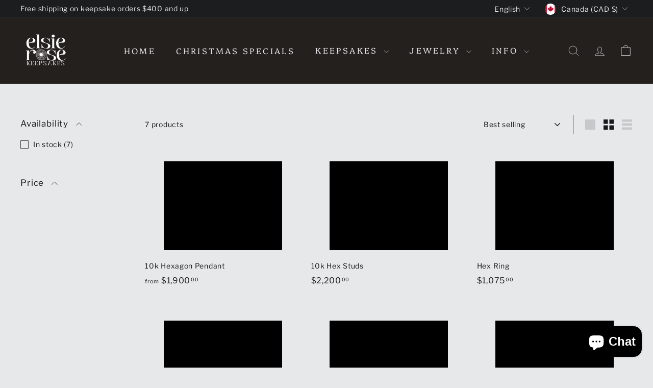

--- FILE ---
content_type: text/css
request_url: https://elsierosekeepsakes.com/cdn/shop/t/33/assets/overrides.css?v=12070127214440746471757866533
body_size: -87
content:
.footer__block,.footer__block--mobile{flex:1 1 calc(50% - 20px)}.product__main-photos .product-slideshow{border:0}.product-single__header--mobile{width:100%;margin-top:20px;margin-bottom:initial}@media only screen and (max-width: 768px){.product-main-slide{border:0}}@media only screen and (min-width: 769px){.collection-content{border:0}}[data-grid-style*=gridlines] .grid-item__link{background-color:var(--color-small-image-bg)}.grid-item__content,.grid-item__link{height:100%}.input-group .input-group-field:first-child,.input-group .input-group-btn:first-child .btn,.input-group input[type=hidden]:first-child+.input-group-field{border-radius:initial}.input-group .input-group-field:last-child{border-radius:initial}.input-group .input-group-btn:first-child .btn,.input-group input[type=hidden]:first-child+.input-group-btn .btn{border-radius:initial}[dir=rtl] .input-group .input-group-btn:first-child .btn,[dir=rtl] .input-group input[type=hidden]:first-child+.input-group-btn .btn{border-radius:initial}.input-group .input-group-btn:last-child .btn{border-radius:var(--button-radius)}[dir=rtl] .input-group .input-group-btn:last-child .btn{border-radius:var(--button-radius)}.input-group .input-group-btn .btn{border-radius:var(--button-radius)}.h0{font-size:calc(var(--type-header-size) * 1.35)}@media only screen and (min-width: 769px){.h0{font-size:calc(var(--type-header-size) * 2.2)}}.testimonials-slide:not(.is-selected){filter:blur(4px);opacity:.7}.testimonials-slide.is-selected .testimonials-slider__text{transform:scale(1.2);box-shadow:none}.testimonials-slide .testimonials-slider__text{background:inherit;color:inherit;transform:scale(.9)}.type-sale_collection{max-height:inherit}.type-sale_collection.flex-grid__item--25 .rte--strong{font-size:4.5rem}@media only screen and (max-width: 768px){.type-sale_collection.flex-grid__item--25 .rte--strong{font-size:4rem}}.type-sale_collection .rte--strong{font-size:6.5rem}@media only screen and (max-width: 768px){.type-sale_collection .rte--strong{font-size:6rem}}.type-image.flex-grid__item--100{max-height:70vh}@media only screen and (max-width: 768px){.type-image.flex-grid__item--100{max-height:50vh}}.type-image img{height:100%}.type-banner .promo-grid__container{align-items:center;height:100%}.type-banner__text{flex-direction:column}.flex-grid__item--75 .type-banner__text,.flex-grid__item--100 .type-banner__text{flex-direction:row}.logo-bar--grid-background-color--false .grid-product:after,.logo-bar--grid-background-color--false .logo-bar__item{background-color:inherit}
/*# sourceMappingURL=/cdn/shop/t/33/assets/overrides.css.map?v=12070127214440746471757866533 */
